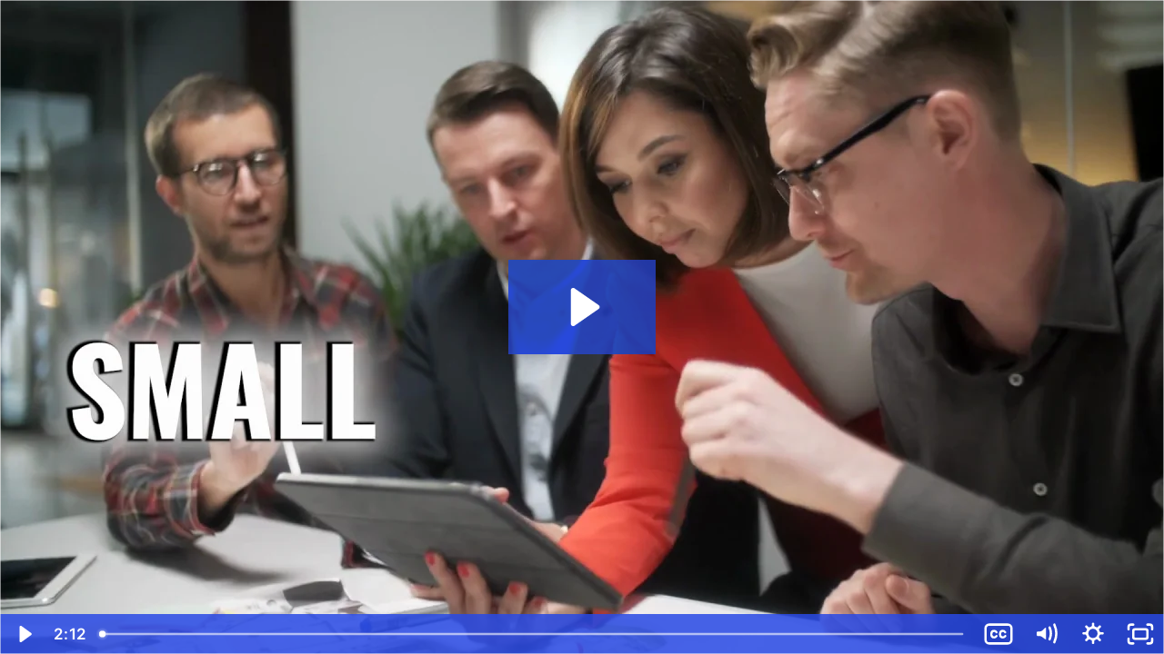

--- FILE ---
content_type: text/html; charset=utf-8
request_url: https://fast.wistia.net/embed/iframe/xpy3lky3un?seo=false&videoFoam=true
body_size: 3119
content:
<!DOCTYPE html>
<html>
<head>
<meta content='width=device-width, user-scalable=no' name='viewport'>
<meta content='noindex' name='robots'>
<meta content='noindex' name='googlebot'>
<title>Dating Reboot Draft 3</title>
<link rel="alternate" type="application/json+oembed" href="https://fast.wistia.com/oembed.json?url=https%3A%2F%2Ffast.wistia.com%2Fembed%2Fiframe%2Fxpy3lky3un" title="Dating Reboot Draft 3" />
<meta name="twitter:card" content="player" />
<meta name="twitter:site" content="@wistia" />
<meta name="twitter:title" content="Dating Reboot Draft 3" />
<meta name="twitter:url" content="https://fast.wistia.net/embed/iframe/xpy3lky3un?twitter=true" />
<meta name="twitter:description" content="2 min 11 sec video" />
<meta name="twitter:image" content="https://embed-ssl.wistia.com/deliveries/d431b68c7cb7897bde602e9be67919bb607e539d/file.jpg" />
<meta name="twitter:player" content="https://fast.wistia.net/embed/iframe/xpy3lky3un?twitter=true" />
<meta name="twitter:player:width" content="435" />
<meta name="twitter:player:height" content="245" />

<script>
  window._inWistiaIframe = true;
</script>
<style>
  html, body {margin:0;padding:0;overflow:hidden;height:100%;}
  object {border:0;}
  #wistia_video,.wistia_embed {height:100%;width:100%;}
</style>
</head>
<body>
<script>
  function addWindowListener (type, callback) {
    if (window.addEventListener) {
      window.addEventListener(type, callback, false);
    } else if (window.attachEvent) {
      window.attachEvent('on' + type, callback);
    }
  }
  
  window.wistiaPostMessageQueue = [];
  addWindowListener('message', function (event) {
    if (!window._wistiaHasInitialized) {
      wistiaPostMessageQueue.push(event);
    }
  });
</script>
<link as='script' crossorigin='anonymous' href='//fast.wistia.net/assets/external/insideIframe.js' rel='modulepreload'>
<script async src='//fast.wistia.net/assets/external/E-v1.js'></script>
<div class='wistia_embed' id='wistia_video'></div>
<script>
  const swatchPreference =  true;
  if (swatchPreference) {
    document.getElementById('wistia_video').innerHTML = '<div class="wistia_swatch" style="height:100%;left:0;opacity:0;overflow:hidden;position:absolute;top:0;transition:opacity 200ms;width:100%;"><img src="https://fast.wistia.net/embed/medias/xpy3lky3un/swatch" style="filter:blur(5px);height:100%;object-fit:contain;width:100%;" alt="" aria-hidden="true" onload="this.parentNode.style.opacity=1;" /></div>';
  }
</script>
<script>
  window._wq = window._wq || [];
  window._wq.push(function (W) {
    W.iframeInit({"accountId":416317,"accountKey":"wistia-production_416317","analyticsHost":"https://distillery.wistia.net","formsHost":"https://app.wistia.com","formEventsApi":"/form-stream/1.0.0","aspectRatio":1.7777777777777777,"assets":[{"is_enhanced":false,"type":"original","slug":"original","display_name":"Original File","details":{},"width":1920,"height":1080,"size":163956843,"bitrate":9728,"public":true,"status":2,"progress":1.0,"metadata":{"av_stream_metadata":"{\"Video\":{\"codec\":\"h264\",\"pixelFormat\":\"yuv420p\",\"rFrameRate\":\"30000/1001\",\"avgFrameRate\":\"30000/1001\"}}"},"url":"https://embed-ssl.wistia.com/deliveries/fc1c5573ea4902ce5419ebb09b4e5187.bin","created_at":1708042235},{"is_enhanced":false,"type":"iphone_video","slug":"mp4_h264_668k","display_name":"360p","details":{},"container":"mp4","codec":"h264","width":640,"height":360,"ext":"mp4","size":11268483,"bitrate":668,"public":true,"status":2,"progress":1.0,"metadata":{"max_bitrate":1407160,"average_bitrate":684655,"early_max_bitrate":1407160,"av_stream_metadata":"{\"Audio\":{\"Codec ID\":\"mp4a-40-2\",\"frameRate\":43.066,\"sampleRate\":44100},\"Video\":{\"Codec ID\":\"avc1\",\"frameRate\":29.97,\"frameRateMode\":\"CFR\"}}"},"url":"https://embed-ssl.wistia.com/deliveries/d484904d7a1b86e6b3a2d6d0a94900f640b49df4.bin","created_at":1708042235,"segment_duration":3,"opt_vbitrate":1200},{"is_enhanced":false,"type":"mp4_video","slug":"mp4_h264_347k","display_name":"224p","details":{},"container":"mp4","codec":"h264","width":400,"height":224,"ext":"mp4","size":5855238,"bitrate":347,"public":true,"status":2,"progress":1.0,"metadata":{"max_bitrate":471416,"average_bitrate":355754,"early_max_bitrate":447536,"av_stream_metadata":"{\"Audio\":{\"Codec ID\":\"mp4a-40-2\",\"frameRate\":43.066,\"sampleRate\":44100},\"Video\":{\"Codec ID\":\"avc1\",\"frameRate\":29.97,\"frameRateMode\":\"CFR\"}}"},"url":"https://embed-ssl.wistia.com/deliveries/b1f52b74e568dbe32f7ed73937253f4d84c7c594.bin","created_at":1708042235,"segment_duration":3,"opt_vbitrate":300},{"is_enhanced":false,"type":"md_mp4_video","slug":"mp4_h264_1075k","display_name":"540p","details":{},"container":"mp4","codec":"h264","width":960,"height":540,"ext":"mp4","size":18126635,"bitrate":1075,"public":true,"status":2,"progress":1.0,"metadata":{"max_bitrate":2019240,"average_bitrate":1101345,"early_max_bitrate":2019240,"av_stream_metadata":"{\"Audio\":{\"Codec ID\":\"mp4a-40-2\",\"frameRate\":43.066,\"sampleRate\":44100},\"Video\":{\"Codec ID\":\"avc1\",\"frameRate\":29.97,\"frameRateMode\":\"CFR\"}}"},"url":"https://embed-ssl.wistia.com/deliveries/dfc32d6f426ea90ba3fcfdcfa97770011c33f6ba.bin","created_at":1708042235,"segment_duration":3,"opt_vbitrate":1800},{"is_enhanced":false,"type":"hd_mp4_video","slug":"mp4_h264_1654k","display_name":"720p","details":{},"container":"mp4","codec":"h264","width":1280,"height":720,"ext":"mp4","size":27888109,"bitrate":1654,"public":true,"status":2,"progress":1.0,"metadata":{"max_bitrate":3826912,"average_bitrate":1694437,"early_max_bitrate":3826912,"av_stream_metadata":"{\"Audio\":{\"Codec ID\":\"mp4a-40-2\",\"frameRate\":43.066,\"sampleRate\":44100},\"Video\":{\"Codec ID\":\"avc1\",\"frameRate\":29.97,\"frameRateMode\":\"CFR\"}}"},"url":"https://embed-ssl.wistia.com/deliveries/f76ca645bd86350061db975e0f249999ef917c0b.bin","created_at":1708042235,"segment_duration":3,"opt_vbitrate":3750},{"is_enhanced":false,"type":"hd_mp4_video","slug":"mp4_h264_2969k","display_name":"1080p","details":{},"container":"mp4","codec":"h264","width":1920,"height":1080,"ext":"mp4","size":50044221,"bitrate":2969,"public":true,"status":2,"progress":1.0,"metadata":{"max_bitrate":5614536,"average_bitrate":3040607,"early_max_bitrate":5614536,"av_stream_metadata":"{\"Audio\":{\"Codec ID\":\"mp4a-40-2\",\"frameRate\":43.066,\"sampleRate\":44100},\"Video\":{\"Codec ID\":\"avc1\",\"frameRate\":29.97,\"frameRateMode\":\"CFR\"}}"},"url":"https://embed-ssl.wistia.com/deliveries/10f86c0803c89730609947960bdf68a4cb87f5e9.bin","created_at":1708042235,"segment_duration":3,"opt_vbitrate":5625},{"is_enhanced":false,"type":"still_image","slug":"still_image_1920x1080","display_name":"Thumbnail Image","details":{},"width":1920,"height":1080,"ext":"jpg","size":300867,"bitrate":0,"public":true,"status":2,"progress":1.0,"url":"https://embed-ssl.wistia.com/deliveries/d431b68c7cb7897bde602e9be67919bb607e539d.bin","created_at":1708042235},{"is_enhanced":false,"type":"storyboard","slug":"storyboard_2000x2260","display_name":"Storyboard","details":{},"width":2000,"height":2260,"ext":"jpg","size":5261768,"bitrate":0,"public":true,"status":2,"progress":1.0,"metadata":{"frame_count":200,"aspect_ratio":1.7777777777777777,"frame_height":113,"frame_width":200},"url":"https://embed-ssl.wistia.com/deliveries/ffc7e0f159d39c77668e160baa4268aa0614d766.bin","created_at":1708042235}],"branding":false,"createdAt":1708042235,"distilleryUrl":"https://distillery.wistia.com/x","duration":131.67,"enableCustomerLogo":true,"firstEmbedForAccount":false,"firstShareForAccount":false,"availableTranscripts":[{"bcp47LanguageTag":"en","familyName":"English","familyNativeName":"English","hasCaptions":true,"hasVideoStream":false,"name":"English","nativeName":"English","wistiaLanguageCode":"eng","language":"eng","ietf_language_tag":"eng","alpha3_terminologic":"eng","alpha3_bibliographic":"eng","iso639_2_language_code":"en","english_name":"English","native_name":"English","right_to_left":false,"alpha3Bibliographic":"eng","alpha3Terminologic":"eng","ietfLanguageTag":"eng","iso6392LanguageCode":"en","genericName":"English","genericNativeName":"English"}],"hashedId":"xpy3lky3un","mediaId":115628657,"mediaKey":"wistia-production_115628657","mediaType":"Video","name":"Dating Reboot Draft 3","preloadPreference":null,"progress":1.0,"protected":false,"projectId":7906965,"seoDescription":"a 2023 Funnel Videos video","showAbout":true,"status":2,"type":"Video","playableWithoutInstantHls":true,"stats":{"loadCount":2194,"playCount":98,"uniqueLoadCount":1530,"uniquePlayCount":84,"averageEngagement":0.5563},"trackingTransmitInterval":10,"liveStreamEventDetails":null,"integrations":{"google_analytics":true},"captions":[{"language":"eng","text":"Hello.\n\nHey, brothers. This is Julio from a dating reboot, and this is kind of my testimonial coming into the program. Had a lot of limiting beliefs about women, how to date them, how to understand them, how to gain intimacy, how to have a connection, both on an emotional, physical level.\n\nIn terms of how to approach, how to act, how just how to be around women, and your standards and your values will change as well.\n\nKnowing what women look for on dating apps, that there's a biological, there's a primal reason for why they react to certain pictures.\n\nAnd this point has been good. It has helped me in implementing a system into, approaching women cold, as well as how I can date in the online world.\n\nWho showed us that? It's five years. This is my shirt. Why does it say men's large at the back, girl?\n\nBecause I got that big, big, energy. That's why. You're gonna come get it. I'm gonna come get it.\n\nTake your pet's butt.\n\nThis man, he's recording.\n\nSleep with it.\n\nDidn't and being able to ask questions and learn from brothers' experiences or JK's experiences has really helped me.\n\nSo very excited to continue on in the program and and see where it takes me Basically, approached women where I normally wouldn't, such as in the gym and the airports, And overall, I think I've been on more dates than I ever have been in.\n\nHi to my mom."}],"hls_enabled":true,"embed_options":{"opaqueControls":false,"playerColor":"2949E5","playerColorGradient":{"on":false,"colors":[["#2949E5",0],["#8fafff",1]]},"plugin":{"captions-v1":{"on":"true"}},"volumeControl":"true","fullscreenButton":"true","controlsVisibleOnLoad":"true","bpbTime":"false","vulcan":true,"newRoundedIcons":true,"shouldShowCaptionsSettings":true},"embedOptions":{"opaqueControls":false,"playerColor":"2949E5","playerColorGradient":{"on":false,"colors":[["#2949E5",0],["#8fafff",1]]},"plugin":{"captions-v1":{"on":"true"}},"volumeControl":"true","fullscreenButton":"true","controlsVisibleOnLoad":"true","bpbTime":"false","vulcan":true,"newRoundedIcons":true,"shouldShowCaptionsSettings":true}}, {});
    window._wistiaHasInitialized = true;
  });
</script>
</body>
</html>
